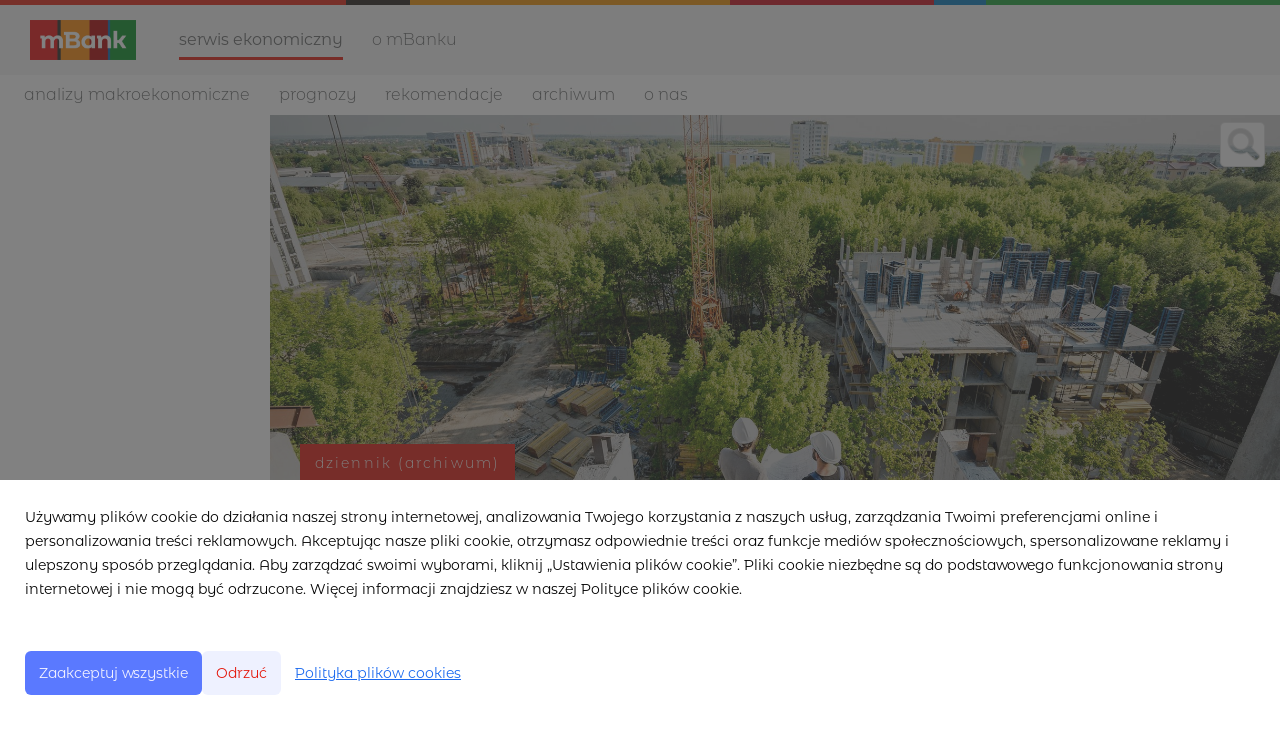

--- FILE ---
content_type: text/html; charset=utf-8
request_url: https://makroekonomia.mbank.pl/201686-co-slychac-w-chinskiej-gospodarce
body_size: 11632
content:
<!DOCTYPE html>
<html lang="pl">
<head>
  <meta charset="utf-8">
  

  <meta content="summary" name="twitter:card" /><meta content="index, follow" name="robots" /><title>Co słychać w chińskiej gospodarce?</title><meta content="Co słychać w chińskiej gospodarce?" property="og:title" /><meta content="Co słychać w chińskiej gospodarce?" name="twitter:title" /><meta content="Kontynuujemy podróże zza komputera. Z Czech przenieśliśmy się do Chin. Tytuł może być o tyle mylący, że nie skupiamy się na chińskiej gospodarce jako całości, ale analizujemy jeden obszar - rynek nieruchomości. Obszar, który w ostatnich miesiącach wzbudzał wiele emocji. ..." name="description" /><meta content="Kontynuujemy podróże zza komputera. Z Czech przenieśliśmy się do Chin. Tytuł może być o tyle mylący, że nie skupiamy się na chińskiej gospodarce jako całości, ale analizujemy jeden obszar - rynek nieruchomości. Obszar, który w ostatnich miesiącach wzbudzał wiele emocji. ..." property="og:description" /><meta content="Kontynuujemy podróże zza komputera. Z Czech przenieśliśmy się do Chin. Tytuł może być o tyle mylący, że nie skupiamy się na chińskiej gospodarce jako całości, ale analizujemy jeden obszar - rynek nieruchomości. Obszar, który w ostatnich miesiącach wzbudzał wiele emocji. ..." name="twitter:description" /><meta content="https://prowly-prod.s3.eu-west-1.amazonaws.com/uploads/landing_page/template_background/201686/53e777709ca0416b54a52e77a14b0db8.jpg" property="og:image" /><meta content="https://prowly-prod.s3.eu-west-1.amazonaws.com/uploads/landing_page/template_background/201686/53e777709ca0416b54a52e77a14b0db8.jpg" name="twitter:image:src" />
  <meta content="IE=edge,chrome=1" http-equiv="X-UA-Compatible">
  <meta content="pl" http-equiv="Content-Language">
  <meta name="viewport" content="width=device-width, initial-scale=1.0">
  <style>
      html {
        display: none;
      }
  </style>
    <link rel="alternate" type="application/rss+xml" title="RSS" href=//makroekonomia.mbank.pl/rss>
  <meta content="on" http-equiv="x-dns-prefetch-control" /><link href="https://googletagmanager.com" rel="dns-prefetch" /><link href="https://google-analytics.com" rel="dns-prefetch" /><link href="https://googleadservices.com" rel="dns-prefetch" /><link href="https://cdn.heapanalytics.com" rel="dns-prefetch" /><link href="https://widget.intercom.io" rel="dns-prefetch" /><link href="https://connect.facebook.net" rel="dns-prefetch" />
  <link href="https://prowly-prod.s3.eu-west-1.amazonaws.com/uploads/11961/journals/8061/favicon/image/icon_32-cab369e1f8f83a7b7de7cd446bf34046.png" rel="apple-touch-icon" sizes="180x180" /><link href="https://prowly-prod.s3.eu-west-1.amazonaws.com/uploads/11961/journals/8061/favicon/image/icon_32-cab369e1f8f83a7b7de7cd446bf34046.png" rel="icon" sizes="32x32" type="image/png" /><link href="https://prowly-prod.s3.eu-west-1.amazonaws.com/uploads/11961/journals/8061/favicon/image/icon_16-686a9f5f97857777e418c39c6eb48b09.png" rel="icon" sizes="16x16" type="image/png" />
  <script nonce="XcvH33ksIti3/PBxLFPqzfOGTtejcaQF3Hkvf+bwlSk="> </script>
    <link rel="preload" media="screen" href="//makroekonomia.mbank.pl/assets/core_2_theme/all-4ac8691471c3af6079b1655191de50b07c752e59a6c425b34f3354612f5d839d.css" as="style" data-turbolinks-track="true" />
    <script nonce="XcvH33ksIti3/PBxLFPqzfOGTtejcaQF3Hkvf+bwlSk=">
      document.querySelector('link[rel="preload"]').onload = function() {
        this.rel = 'stylesheet';
      };
    </script>
      <style media="screen" type="text/css">
      .bg-client--base, .turbolinks-progress-bar {
        background: #5A79FF;
      }
      .bg-client--alpha-0, .bg-client--alpha {
        background: rgba(90,121,255,0.8);
      }
      .bg-client--alpha-0-1, .bg-client--alpha-1 {
        background: rgba(90,121,255,0.7);
      }
      .bg-client--alpha-0-2, .bg-client--alpha-2 {
        background: rgba(90,121,255,0.6);
      }
      .bg-client--alpha-0-3, .bg-client--alpha-3 {
        background: rgba(90,121,255,0.5);
      }
      .bg-client--alpha-0-4, .bg-client--alpha-4 {
        background: rgba(90,121,255,0.4);
      }
      .bg-client--alpha-0-5, .bg-client--alpha-5 {
        background: rgba(90,121,255,0.3);
      }
      .bg-client--alpha-0-6, .bg-client--alpha-6 {
        background: rgba(90,121,255,0.1);
      }
      .bg-client--hover:hover {
        background: #5A79FF;
      }
      .color-client--base {
        color: #5A79FF;
      }
      .color-client--hover:hover {
        color: #5A79FF;
      }
      .svg-client--hover:hover svg path {
        fill: #5A79FF;
      }
      .border-client, .border--client {
        border: 1px solid #5A79FF;
      }
      .border-client--base, .border--client--base {
        border-color: #5A79FF !important;
      }
      .border-client--hover:hover, .border--client--hover:hover {
        border: 1px solid #5A79FF !important;
      }
      .shadow-client--hover:hover, .shadow--client--hover:hover {
        box-shadow: 0px 0px 1px 6px rgba(90,121,255,0.1) !important;
      }
      .shadow-client--hover-2:hover, .shadow--client--hover-2:hover {
        box-shadow: 0px 0px 0px 3px rgba(90,121,255,0.3) !important;
      }
      .border-client--bottom {
        border-bottom: 3px solid #5A79FF;
      }
      .border-client--top {
        border-top: 3px solid #5A79FF;
      }
    </style>

  <link href="https://fonts.googleapis.com" rel="preconnect" /><link crossorigin="" href="https://fonts.gstatic.com" rel="preconnect" /><link href="https://fonts.googleapis.com/css2?family=Arial&amp;family=Arial&amp;display=swap" rel="stylesheet" /><style media="screen" type="text/css"> .header-font { font-family: Arial} body, .text-font { font-family:  Arial}</style><style media="screen" type="text/css"> .pr-header-font { font-family: Arial, sans-serif} .pr-text-font { font-family: Merriweather, serif}</style>
  <script nonce="XcvH33ksIti3/PBxLFPqzfOGTtejcaQF3Hkvf+bwlSk="> docReady(function() {   if(getCookie('cookies-agreement') === "true") {     loadScripts();   } }); function loadScripts() {   loadTwitterScripts();   loadFacebookConnect();   loadInstagram(); } function loadInstagram() {   var twitter=document.createElement('script');   twitter.setAttribute("type","text/javascript");   twitter.setAttribute("id","instagram-script");   twitter.setAttribute("async","");   twitter.setAttribute("defer","");   twitter.setAttribute("src","//platform.instagram.com/en_US/embeds.js");   document.getElementsByTagName("head")[0].appendChild(twitter); } function loadTwitterScripts() {   var twitter=document.createElement('script');   twitter.setAttribute("type","text/javascript");   twitter.setAttribute("id","twitter-wjs");   twitter.setAttribute("async","");   twitter.setAttribute("defer","");   twitter.setAttribute("src","//platform.twitter.com/widgets.js");   document.getElementsByTagName("head")[0].appendChild(twitter); } function loadFacebookConnect() {   var facebook=document.createElement('script');   facebook.setAttribute("type","text/javascript");   facebook.setAttribute("id","facebook-script");   facebook.append(`    (function(d, s, id){   var js, fjs = d.getElementsByTagName(s)[0];   if (d.getElementById(id)) {return;}   js = d.createElement(s); js.id = id;   js.src = "https://connect.facebook.net/en_US/sdk.js";   fjs.parentNode.insertBefore(js, fjs);   }(document, 'script', 'facebook-jssdk'));`);   document.getElementsByTagName("head")[0].appendChild(facebook); } function getCookie(key) {   var keyValue = document.cookie.match('(^|;) ?' + key + '=([^;]*)(;|$)');   return keyValue ? keyValue[2] : null; } function docReady(fn) {   if (document.readyState === "complete" || document.readyState === "interactive") {       setTimeout(fn, 1);   } else {       document.addEventListener("DOMContentLoaded", fn);   } }</script>
      <script type="application/ld+json">
      {
        "@context": "http://schema.org",
        "@type": "NewsArticle",
        "headline": "Co słychać w chińskiej gospodarce?",
        "mainEntityOfPage": "https://makroekonomia.mbank.pl/201686-co-slychac-w-chinskiej-gospodarce",
        "datePublished": "2022-08-10T07:03:16.782Z",
        "dateModified": "2022-08-10T07:22:55.685Z",
        "description": "Kontynuujemy podróże zza komputera. Z Czech przenieśliśmy się do Chin. Tytuł może być o tyle mylący, że nie skupiamy się na chińskiej gospodarce jako całości, ale analizujemy jeden obszar - rynek nieruchomości. Obszar, który w ostatnich miesiącach wzbudzał wiele emocji. ..."
          ,
          "image": {
            "@type": "ImageObject",
            "url": "https://prowly-prod.s3.eu-west-1.amazonaws.com/uploads/landing_page/template_background/201686/53e777709ca0416b54a52e77a14b0db8.jpg",
            "width": "1920",
            "height": "960"
          }
          ,
          "author": {
            "@type": "Organization",
            "name": "mBank serwis ekonomiczny"
          }
        ,
        "publisher": {
          "@type": "Organization",
          "name": "mBank serwis ekonomiczny"
        }
      }
      </script>

  
  <style>
  @font-face {
    font-family: 'mBank';
    font-weight: 400;
    src: url('https://prowly-uploads.s3-eu-west-1.amazonaws.com/fonts/mBank/mBank-Regular.eot');
    src: url('https://prowly-uploads.s3-eu-west-1.amazonaws.com/fonts/mBank/mBank-Regular.woff');
  }
  
  @font-face {
    font-family: 'mBank';
    font-weight: 600;
    src: url('https://prowly-uploads.s3-eu-west-1.amazonaws.com/fonts/mBank/mBank-SemiBold.eot');
    src: url('https://prowly-uploads.s3-eu-west-1.amazonaws.com/fonts/mBank/mBank-SemiBold.woff');
  }
  @font-face {
    font-family: 'mBank';
    font-weight: 700;
    src: url('https://prowly-uploads.s3-eu-west-1.amazonaws.com/fonts/mBank/mBank-Bold.eot');
    src: url('https://prowly-uploads.s3-eu-west-1.amazonaws.com/fonts/mBank/mBank-Bold.woff');
  }
  
  @font-face {
    font-family: 'mBank';
    font-weight: 300;
    src: url('https://prowly-uploads.s3-eu-west-1.amazonaws.com/fonts/mBank/mBank-Light.eot');
    src: url('https://prowly-uploads.s3-eu-west-1.amazonaws.com/fonts/mBank/mBank-Light.woff');
  }
</style>
<link rel="stylesheet" href="/assets/mbank_5104-e56eb379a94662ad8bb56a493e0339a4a864cd9e055ba26aff19ae4cc56c5a97.css" media="all" />

  
  <script nonce="XcvH33ksIti3/PBxLFPqzfOGTtejcaQF3Hkvf+bwlSk="> function getCookie(key) {   var keyValue = document.cookie.match('(^|;) ?' + key + '=([^;]*)(;|$)');   return keyValue ? keyValue[2] : null; } function docReady(fn) {   if (document.readyState === "complete" || document.readyState === "interactive") {       setTimeout(fn, 1);   } else {      document.addEventListener("DOMContentLoaded", fn);   } }</script>
  
</head>
<body>
  
  <div class="pr-menu-wrapper pr-menu-upper-mobile" id="menu-story"><div class="global-nav"><header class="mBank-menu-color--line" id="page-head"><div id="top-border">&nbsp;</div></header><div class="header-top"><div class="header-top__container"><a id="nav-toggle"><span>&nbsp;</span></a><div class="header-top__logo"><a href="https://www.mbank.pl/indywidualny/"><img src="/assets/customs/mbank_5104/mbank-podstawowy-logotyp-efd357dcf337c818ff367a3615b8677f2ed0d7de604b873ee7a2c7972dea4717.jpg" /></a></div><nav class="header-top__nav"><ul><li><a class="header-top__nav__href active header-top__nav__href-top" href="/">Serwis ekonomiczny</a></li><li><a class="header-top__nav__href header-top__nav__href-top" href="https://www.mbank.pl/o-nas/o-mbanku/">O mBanku</a></li></ul></nav></div></div><div class="header-middle"><div class="header-middle__container"><nav class="header-top__nav header-top__nav--first"><ul class="mbank--display-none"><li class="header-top__nav-first"><a class="header-top__nav__href" href="/">Analizy makroekonomiczne</a></li><li><a class="header-top__nav__href js-mbank-toggle-prognozy" href="#">Prognozy</a></li><li><a class="header-top__nav__href" href="/releases/rekomendacje">Rekomendacje</a></li><li><a class="header-top__nav__href js-toggle-archiwum" href="#">Archiwum</a></li><li><a class="header-top__nav__href" href="/#mBank-contact">O nas</a></li></ul></nav><a class="button toggle-search" href="/search" id="toggle-search"></a></div></div></div><div class="pr-mbank-menu"><div class="header-banner__menu"><ul class="mbank--display-mobile"><li class="js-mbank-menu-accordion pr-mbank-accordion-header"><div class="header-banner__menu__href flex flex--space-between"><a href="#">Analizy makroekonomiczne</a><i class="ion-chevron-down pr-mbank-accordion-icon"></i></div></li><li><ul><li class="js-menu-accordion-item"><div class="header-banner__menu__href js-nav-collapse"><a href="/">Wszystkie aktualności</a></div></li><li class="js-menu-accordion-item js-menu-accordion-item"><div class="header-banner__menu__href"><a href="/releases/komentarze-do-danych">komentarze do danych</a></div></li><li class="js-menu-accordion-item js-menu-accordion-item"><div class="header-banner__menu__href"><a href="/releases/nie-tylko-o-danych">nie tylko o danych</a></div></li><li class="js-menu-accordion-item js-menu-accordion-item"><div class="header-banner__menu__href"><a href="/releases/banki-centralne">banki centralne</a></div></li><li class="js-menu-accordion-item js-menu-accordion-item"><div class="header-banner__menu__href"><a href="/releases/raporty-cykliczne">raporty cykliczne</a></div></li><li class="js-menu-accordion-item js-menu-accordion-item"><div class="header-banner__menu__href"><a href="/releases/dziennik-archiwum">Dziennik (Archiwum)</a></div></li></ul></li><li class="js-mbank-menu-accordion pr-mbank-accordion-header"><div class="header-banner__menu__href flex flex--space-between"><a href="#">Prognozy</a><i class="ion-chevron-down pr-mbank-accordion-icon"></i></div></li><li><ul><li class="js-menu-accordion-item"><div class="header-banner__menu__href"><a href="/releases/dlugoterminowe">Długoterminowe</a></div></li><li class="js-menu-accordion-item"><div class="header-banner__menu__href"><a href="/releases/krotkoterminowe">Krótkoterminowe</a></div></li></ul></li><li class="js-mbank-menu-accordion pr-mbank-accordion-header"><div class="header-banner__menu__href flex flex--space-between"><a href="/releases/rekomendacje">Rekomendacje</a></div></li><li class="js-mbank-menu-accordion pr-mbank-accordion-header"><div class="header-banner__menu__href flex flex--space-between"><a href="#">Archiwum</a><i class="ion-chevron-down pr-mbank-accordion-icon"></i></div></li><li><ul><li class="js-menu-accordion-item"><div class="header-banner__menu__href"><a href="https://www.mbank.pl/serwis-ekonomiczny/raporty/komentarz-dzienny.html">Komentarz dzienny</a></div></li><li class="js-menu-accordion-item"><div class="header-banner__menu__href"><a href="https://www.mbank.pl/serwis-ekonomiczny/raporty/monthly-macroeconomic-update.html">Monthly Pulse Check</a></div></li><li class="js-menu-accordion-item"><div class="header-banner__menu__href"><a href="https://www.mbank.pl/serwis-ekonomiczny/raporty/njspw.html">Nasz (jedynie słuszny) pogląd na wszystko</a></div></li></ul></li><li><div class="header-banner__menu__href"><a href="/#mBank-contact">O nas</a></div></li></ul><ul class="header-banner__menu-dropdown mbank--more"><li><div class="header-banner__menu__href header-banner__menu_href-dropdown"><a href="/releases/komentarze-do-danych">komentarze do danych</a></div></li><li><div class="header-banner__menu__href header-banner__menu_href-dropdown"><a href="/releases/nie-tylko-o-danych">nie tylko o danych</a></div></li><li><div class="header-banner__menu__href header-banner__menu_href-dropdown"><a href="/releases/banki-centralne">banki centralne</a></div></li><li><div class="header-banner__menu__href header-banner__menu_href-dropdown"><a href="/releases/raporty-cykliczne">raporty cykliczne</a></div></li><li><div class="header-banner__menu__href header-banner__menu_href-dropdown"><a href="/releases/dziennik-archiwum">Dziennik (Archiwum)</a></div></li></ul><div class="js-mbank-prognozy-menu"><ul class="mbank--display-none pr-menu--responsive mbank-menu-story"><li><div class="header-banner__menu__href"><a href="/releases/dlugoterminowe">Długoterminowe</a></div></li><li><div class="header-banner__menu__href"><a href="/releases/krotkoterminowe">Krótkoterminowe</a></div></li></ul></div><div class="js-mbank-archive-menu"><ul class="mbank--display-none pr-menu--responsive mbank-menu-story"><li><div class="header-banner__menu__href"><a href="https://www.mbank.pl/serwis-ekonomiczny/raporty/komentarz-dzienny.html">Komentarz dzienny</a></div></li><li><div class="header-banner__menu__href"><a href="https://www.mbank.pl/serwis-ekonomiczny/raporty/monthly-macroeconomic-update.html">Monthly Pulse Check</a></div></li><li><div class="header-banner__menu__href"><a href="https://www.mbank.pl/serwis-ekonomiczny/raporty/njspw.html">Nasz (jedynie słuszny) pogląd na wszystko</a></div></li><li><div class="header-banner__menu__href"><a href="https://www.mbank.pl/serwis-ekonomiczny/raporty/polish-weekly-review.html">Polish Weekly Review</a></div></li><li><div class="header-banner__menu__href"><a href="https://www.mbank.pl/serwis-ekonomiczny/rekomendacje/rekomendacje-archiwum.html">Rekomendacje</a></div></li></ul></div></div></div><div class="pr-menu-mobile-container pr-menu pr-menu-mobile"><div class="pr-menu pr-menu-upper" style="position: fixed; top: 0; border: 1px solid #ededed;"><div class="pr-menu-upper-name"><a href="/" rel="" target="" title="mBank serwis ekonomiczny"><div class="pr-menu-name flex--middle"><div class="pr-header--xsmall header-font"><div class="header-font pr-font--bold pr-font--dark">mBank serwis ekonomiczny</div></div></div></a></div><div class="pr-menu-list-toggle-close margin-right--large"><i class="ion-android-close pr-menu-mobile-close pr-font--dark"></i></div></div><div class="flex--vertical flex--space-between"></div><ul class="pr-menu-list pr-menu-list-mobile"><li class="pr-menu-list-item pr-menu-list-item-mobile"><i class="ion-search pr-input__icon pr-text--xxxlarge margin-left--small margin-right--base"></i><div class="pr-menu-list-item header-font"><form action="/search" accept-charset="UTF-8" method="get"><input type="search" name="q" id="q" value="" placeholder="Szukaj" class="pr-menu-search-mobile" /></form></div></li><li class="pr-menu-list-item pr-menu-list-item-mobile"><a class="pr-menu-list-item pr-font--condensed-regular header-font" href="/releases/krotkoterminowe">KRÓTKOTERMINOWE</a></li><li class="pr-menu-list-item pr-menu-list-item-mobile"><a class="pr-menu-list-item pr-font--condensed-regular header-font" href="/releases/dlugoterminowe">DŁUGOTERMINOWE</a></li><li class="pr-menu-list-item pr-menu-list-item-mobile"><a class="pr-menu-list-item pr-font--condensed-regular header-font" href="/releases/rekomendacje">REKOMENDACJE</a></li><li class="pr-menu-list-item pr-menu-list-item-mobile"><a class="pr-menu-list-item pr-font--condensed-regular header-font" href="/releases/komentarze-do-danych">komentarze do danych</a></li><li class="pr-menu-list-item pr-menu-list-item-mobile"><a class="pr-menu-list-item pr-font--condensed-regular header-font" href="/releases/nie-tylko-o-danych">nie tylko o danych</a></li><li class="pr-menu-list-item pr-menu-list-item-mobile"><a class="pr-menu-list-item pr-font--condensed-regular header-font" href="/releases/banki-centralne">banki centralne</a></li><li class="pr-menu-list-item pr-menu-list-item-mobile"><a class="pr-menu-list-item pr-font--condensed-regular header-font" href="/releases/raporty-cykliczne">raporty cykliczne</a></li><li class="pr-menu-list-item pr-menu-list-item-mobile"><a class="pr-menu-list-item pr-font--condensed-regular header-font" href="/releases/dziennik-archiwum">Dziennik (Archiwum)</a></li></ul><div class="flex flex--horizontal flex--space-between pr-menu-footer padding-bottom--base"><ul class="flex flex--horizontal"></ul><div class="flex flex--horizontal"><div class="flex padding-right--small pr-mobile-menu--socialmedia"><a target="_blank" alt="twitter" rel="nofollow" href="https://twitter.com/intent/tweet?text=https://makroekonomia.mbank.pl/201686-co-slychac-w-chinskiej-gospodarce"><svg class="pr-header--large menu__list-item--icon padding-right--medium padding-left--small" viewBox="0 0 1200 1227" xmlns="http://www.w3.org/2000/svg"><path d="M714.163 519.284L1160.89 0H1055.03L667.137 450.887L357.328 0H0L468.492 681.821L0 1226.37H105.866L515.491 750.218L842.672 1226.37H1200L714.137 519.284H714.163ZM569.165 687.828L521.697 619.934L144.011 79.6944H306.615L611.412 515.685L658.88 583.579L1055.08 1150.3H892.476L569.165 687.854V687.828Z"></path></svg></a><a target="_blank" class="" alt="facebook" rel="nofollow" href="https://www.facebook.com/sharer/sharer.php?u=https://makroekonomia.mbank.pl/201686-co-slychac-w-chinskiej-gospodarce"><i class="ion-social-facebook pr-header--large menu__list-item--icon padding-right--medium padding-left--small"></i></a><a target="_blank" class="" alt="linkedin" rel="nofollow" href="https://www.linkedin.com/shareArticle?mini=true&amp;url=https://makroekonomia.mbank.pl/201686-co-slychac-w-chinskiej-gospodarce"><i class="ion-social-linkedin pr-header--large menu__list-item--icon padding-right--medium padding-left--small"></i></a></div></div></div></div></div><div class="pr-menu-title" id="menu-story-title"><div class="pr-menu padding--small"><div class="pr-text--xlarge pr-text--xlarge--truncate-line header-font pr-font--bold pr-font--dark margin-left--large text--main pr-font--condensed-regular">Co słychać w chińskiej gospodarce?</div><div class="flex padding-right--base margin-right--base menu-social"><a target="_blank" alt="twitter" rel="nofollow" href="https://twitter.com/intent/tweet?text=https://makroekonomia.mbank.pl/201686-co-slychac-w-chinskiej-gospodarce"><div class="pr-menu-list-item-icon margin-right--base menu-icon border-client--hover svg-client--hover"><svg viewBox="0 0 1200 1227" xmlns="http://www.w3.org/2000/svg"><path d="M714.163 519.284L1160.89 0H1055.03L667.137 450.887L357.328 0H0L468.492 681.821L0 1226.37H105.866L515.491 750.218L842.672 1226.37H1200L714.137 519.284H714.163ZM569.165 687.828L521.697 619.934L144.011 79.6944H306.615L611.412 515.685L658.88 583.579L1055.08 1150.3H892.476L569.165 687.854V687.828Z"></path></svg></div></a><a target="_blank" class="" alt="facebook" rel="nofollow" href="https://www.facebook.com/sharer/sharer.php?u=https://makroekonomia.mbank.pl/201686-co-slychac-w-chinskiej-gospodarce"><i class="ion-social-facebook pr-menu-list-item-icon margin-right--base menu-icon border-client--hover color-client--hover"></i></a><a target="_blank" class="" alt="linkedin" rel="nofollow" href="https://www.linkedin.com/shareArticle?mini=true&amp;url=https://makroekonomia.mbank.pl/201686-co-slychac-w-chinskiej-gospodarce"><i class="ion-social-linkedin pr-menu-list-item-icon margin-right--base menu-icon border-client--hover color-client--hover"></i></a></div></div></div><div class="pr-menu-margin flex flex--vertical menu-margin--large"><div class="full-screen-height--content"><div class="full-screen-height"><div class="flex pr-flex-container pr-content pr-content-full" itemscope="" itemtype="//schema.org/Article"><div class="pr-flex-item-1 pr-side-column"><div class="pr-side-panel--dark"><div id="js-story-side-panel"><div class="pr-side-panel"><div class="flex--vertical flex--left"><div class="flex--left pr-story--sidepanel-space"><div class="pr-story--share-sapce-none"><div class="flex--left pr-story--text-small--sm header-font pr-font--condensed margin-bottom--base margin-right--small">Udostępnij</div><div class="flex"><div class="flex--left"><a target="_blank" alt="twitter" rel="nofollow" href="https://twitter.com/intent/tweet?text= https://makroekonomia.mbank.pl/201686-co-slychac-w-chinskiej-gospodarce"><div class="pr-story--share-icon menu-icon pr-story--share-icon-twitter"><svg viewBox="0 0 1200 1227" xmlns="http://www.w3.org/2000/svg"><path d="M714.163 519.284L1160.89 0H1055.03L667.137 450.887L357.328 0H0L468.492 681.821L0 1226.37H105.866L515.491 750.218L842.672 1226.37H1200L714.137 519.284H714.163ZM569.165 687.828L521.697 619.934L144.011 79.6944H306.615L611.412 515.685L658.88 583.579L1055.08 1150.3H892.476L569.165 687.854V687.828Z"></path></svg></div></a></div><div class="flex--left"><a target="_blank" alt="facebook" rel="nofollow" href="https://www.facebook.com/sharer/sharer.php?u=https://makroekonomia.mbank.pl/201686-co-slychac-w-chinskiej-gospodarce &amp;quote="><i class="ion-social-facebook pr-story--share-icon menu-icon pr-story--share-icon-facebook"></i></a></div><div class="flex--left"><a target="_blank" alt="linkedin" rel="nofollow" href="https://www.linkedin.com/shareArticle?mini=true&amp;url=https://makroekonomia.mbank.pl/201686-co-slychac-w-chinskiej-gospodarce"><i class="ion-social-linkedin pr-story--share-icon menu-icon pr-story--share-icon-linkedin"></i></a></div></div></div></div></div></div></div></div></div><div class="pr-flex-item-2 flex--grow"><div class="pr-story__hero--dark"><div class="pr-story-background--dark" content="https://prowly-prod.s3.eu-west-1.amazonaws.com/uploads/landing_page/template_background/201686/53e777709ca0416b54a52e77a14b0db8.jpg" itemprop="image" style="z-index: -2; background-position: center center; background-image: url(&#39;https://prowly-prod.s3.eu-west-1.amazonaws.com/uploads/landing_page/template_background/201686/53e777709ca0416b54a52e77a14b0db8.jpg&#39;)"><div class="pr-story-background__overlay"></div></div><div class="pr-story__hero-content"><div class="pr-story-hero--text-container"><div class="pr-story-category-dark"><a href="/releases/dziennik-archiwum"><div class="mbank-category_lowercase pr-story-category bg-client--alpha pr-text--medium header-font pr-font--inverted pr-font--spacing pr-font--uppercase pr-font--condensed" itemprop="articleSection">Dziennik (Archiwum)</div></a></div><div class="pr-story-hero--title-container--dark" style="color:white;"><div class="pr-story--title-dark"><h1 class="pr-story--header margin-bottom--base text--wrap pr-font--condensed pr-header-font color-white--desktop" itemprop="name">Co słychać w chińskiej gospodarce?</h1></div></div></div></div></div><div class="pr-story--date-dark"><div class="pr-story--date"><p class="pr-story--text-small pr-font--condensed pr-text-font">10 sierpnia 2022</p></div></div><div class="pr-story-content"><div class="pr-story--element-space"><div class="pr-story-lead"><p class="pr-story--lead-sans pr-header-font" style="text-align: justify">Kontynuujemy podróże zza komputera. Z Czech przenieśliśmy się do Chin. Tytuł może być o tyle mylący, że nie skupiamy się na chińskiej gospodarce jako całości, ale analizujemy jeden obszar - rynek nieruchomości. Obszar, który w ostatnich miesiącach wzbudzał wiele emocji.&nbsp;</p></div></div><div class="pr-story--element-space"><div class="pr-story-paragraph"><div class="pr-story--text pr-text-font" style="text-align: justify">Ponadto dziś dzień odczytów inflacji, ale jeszcze nie z Polski. Zaczęliśmy od Chin (zaskoczenia w dół). Za nami już dane z Niemiec (bez zaskoczeń, zgodnie z flashem) i Czech (tu lekkie zaskoczenie w dół, inflacja wzrosła z 17,2% r/r do 17,5% r/r, ale konsensus oczekiwał więcej, czyli 17,6% r/r, jeszcze więcej prognozował CNB: 18,8% r/r). Przed nami jeszcze Włochy. Inflacyjny dzień zakończymy o 14.30 wraz z danymi o CPI w USA. Oczekiwany jest spadek indeksu z 9,1% r/r do 8,7% r/r. W drugą stronę (zdaniem konsensusu prognoz) podąży inflacja bazowa (wzrost z 5,9% r/r do 6,1% r/r).</div></div></div><div class="pr-story--element-space"><div class="pr-story-subheader"><h3 class="pr-story--subheader text--wrap pr-header-font" style="text-align: left">Co skrywa kryzys chińskiego rynku nieruchomości?
</h3></div></div><div class="pr-story--element-space"><div class="pr-story-paragraph"><div class="pr-story--text pr-text-font" style="text-align: justify">Obawy o kondycję chińskiego rynku nieruchomości towarzyszą nam od dłuższego czasu. Każdego roku znajdzie się ktoś wieszczący kryzys w tej części azjatyckiej gospodarki. Z punktu widzenia światowej gospodarki czynnik ten jest o tyle istotny, gdyż udział sektora nieruchomości w gospodarce Państwa Środka to blisko 1/3. Choć do tej pory Pekin zdołał przechodzić przez pewne problemy relatywnie suchą stopą, to w ostatnim czasie czarnych chmur znowu przybyło. Nie brakuje głosów, że z tak poważną sytuacją tamtejsze władze jeszcze nie musiały się mierzyć. W dzisiejszym komentarzu omawiamy przyczyny kryzysu, a także jego dotychczasowy przebieg.<br></div></div></div><div class="pr-story--element-space"><div class="pr-story-paragraph"><div class="pr-story--text pr-text-font" style="text-align: left">Komentarz pod linkiem:</div></div></div><div class="pr-story--element-space"><div class="pr-story--element-space--large" id="4eff6349-14b1-459e-880b-d91eef2ecf3f"><div class="pr-story--element-space--url"><a target="blank" href="https://makroekonomia.mbank.pl/201527-co-skrywa-kryzys-chinskiego-rynku-nieruchomosci"><div class="flex pr-story-card pr-story-card--large"><img alt="Co skrywa kryzys chińskiego rynku nieruchomości?" class="pr-story-card--url--background--large" itemprop="image" itemscope="" src="https://prowly-uploads.s3.eu-west-1.amazonaws.com/uploads/landing_page/template_background/201527/e7d91f3065c58ea5ad9cba735e564341.jpg" /><div class="pr-story-card--text--large flex--space-between flex--vertical"><div class="pr-story-card--space"><div><p class="margin-bottom--base pr-story--text pr-story--text--truncate-2 text--wrap pr-text-font" style="text-align: ">Co skrywa kryzys chińskiego rynku nieruchomości?</p></div><p class="pr-story--text-small pr-story--text-small--truncate pr-text-font">Obawy o kondycję chińskiego rynku nieruchomości towarzyszą nam od dłuższego czasu. Każdego roku znajdzie się ktoś wieszczący kryzys w tej części azjatyckiej gospodarki. Z punktu widzenia światowej gospodarki czynnik ten jest o tyle istotny, gdyż udział sektora nieruchomo...</p><a target="blank" rel="nofollow" href="https://makroekonomia.mbank.pl/201527-co-skrywa-kryzys-chinskiego-rynku-nieruchomosci"><p class="pr-story--text-small pr-story--text-small--link pr-text-font">Czytaj więcej</p></a></div></div></div></a></div></div></div><div class="pr-story--element-space"><div class="pr-story-subheader"><h3 class="pr-story--subheader text--wrap pr-header-font" style="text-align: left">Garść newsów makroekonomicznych</h3></div></div><div class="pr-story--element-space"><div class="pr-story-paragraph"><div class="pr-story--text pr-text-font" style="text-align: justify">∙ GUS: Przeciętne miesięczne wynagrodzenie w drugim kwartale 2022 r. wyniosło 6156,25 zł.</div></div></div><div class="pr-story--element-space"><div class="pr-story-paragraph"><div class="pr-story--text pr-text-font" style="text-align: justify">∙ ZUS: Liczba cudzoziemców ubezpieczonych w ZUS na koniec lipca przekroczyła 1,024 mln.</div></div></div><div class="pr-story--element-space"><div class="pr-story-galery-container" id="943b3a84-2d37-4eb8-8157-9e2ab7e5ef71"><div class="fotorama" data-allowfullscreen="true" data-autoplay="" data-fit="scaledown" data-height="auto" data-loop="true" data-maxheight="500px" data-minheight="200px" data-nav="thumbs" data-width="100%" ratio="16/9" width="100%"><a href="https://prowly-uploads.s3.eu-west-1.amazonaws.com/uploads/11961/assets/451514/original-d867a98621c81e43ab458c76e92490f8.png" rel="nofollow"><img alt="zus.png" src="https://prowly-uploads.s3.eu-west-1.amazonaws.com/uploads/11961/assets/451514/original-d867a98621c81e43ab458c76e92490f8.png" /></a></div></div></div><div class="pr-story--element-space"><div class="pr-story-paragraph"><div class="pr-story--text pr-text-font" style="text-align: justify">∙ Polska: Członek zarządu NBP Rafał Sura poinformował PAP Biznes, że nie jest sędzią Naczelnego Sądu Administracyjnego, bo nie złożył ślubowania przed prezydentem, co jest wymagane przez prawo, żeby objąć stanowisko sędziego NSA. Na mocy postanowienia prezydenta z dn. 28 lipca 2022 r. jest on członkiem zarządu NBP.</div></div></div><div class="pr-story--element-space"><div class="pr-story-paragraph"><div class="pr-story--text pr-text-font" style="text-align: justify">W Monitorze Polskim 8 sierpnia ukazało się postanowienie prezydenta RP z dnia 31 maja o powołaniu Rafała Sury na sędziego NSA. Jednocześnie NBP w poniedziałek informował, że prezydent powołał z dniem 28 lipca Surę do zarządu NBP.</div></div></div><div class="pr-story--element-space"><div class="pr-story-paragraph"><div class="pr-story--text pr-text-font" style="text-align: justify">W rozmowie z PAP Biznes Sura potwierdził, że możliwe jest złożenie przez niego ślubowania wobec prezydenta w związku z powołaniem na stanowisko sędziego NSA po wygaśnięciu jego kadencji w zarządzie NBP (podajemy za PAP Biznes).</div></div></div><div class="pr-story--element-space"><div class="pr-story-paragraph"><div class="pr-story--text pr-text-font" style="text-align: justify">∙ Szwed (MRiPS): "Przyszłoroczna (waloryzacja - przy.) zapowiada się rekordowo, bo niestety mamy też wysoką inflację" - powiedział wiceminister w resorcie pracy. Dodał, że "myślę, że jednak to będzie dwucyfrowa waloryzacja. Oczywiście my prognozujemy w tej chwili. Ta prognoza jest średnioroczna, ale patrząc jednak dzisiaj na wskaźniki inflacji trzeba założyć, że przyszłoroczna też może być dwucyfrowa" (cytaty za PAP Biznes).</div></div></div><div class="pr-story--element-space"><div class="pr-story-paragraph"><div class="pr-story--text pr-text-font" style="text-align: left">∙ Węgry: Spore zaskoczenia na lipcowej inflacji.</div></div></div><div class="pr-story--element-space"><div class="js-story-twitter"><div class="pr-story--element-space--large"><div class="pr-sm--oembed"><blockquote class="twitter-tweet"><p lang="pl" dir="ltr">🇭🇺 Węgierska inflacja w lipcu roztrzaskała oczekiwania rynku pokazując wartość 13,7%. Inflacja bazowa wzrosła jeszcze mocniej, osiągając poziom 16,7% (blisko 2pp powyżej konsensusu).</p>&mdash; mBank Research (@mbank_research) <a href="https://twitter.com/mbank_research/status/1556902906695192577?ref_src=twsrc%5Etfw">August 9, 2022</a></blockquote>
</div></div><div class="no-cookies__text">Aby wyświetlić treść poprawnie <a class="js-embed-allow-cookies" href="#">zaakceptuj pliki cookies.</a></div></div></div><div class="pr-story--element-space"><div class="pr-story-paragraph"><div class="pr-story--text pr-text-font" style="text-align: justify">∙ Chiny: Dane inflacyjne za lipiec zaskoczyły w dół. CPI wyniósł 2,7% r/r (oczekiwano 2,9% r/r, poprzednio 2,5% r/r). Natomiast PPI wyniósł 4,2% r/r (oczekiwano 4,8% r/r, poprzednio 6,1% r/r).</div></div></div><div class="pr-story--element-space"><div class="pr-story-galery-container" id="23b5b9c5-9e28-4777-b332-6d44d4b06454"><div class="fotorama" data-allowfullscreen="true" data-autoplay="" data-fit="scaledown" data-height="auto" data-loop="true" data-maxheight="500px" data-minheight="200px" data-nav="thumbs" data-width="100%" ratio="16/9" width="100%"><a href="https://prowly-uploads.s3.eu-west-1.amazonaws.com/uploads/11961/assets/451515/original-d8cd977cd2a66dfc4bc5ecdb3e7fa632.png" rel="nofollow"><img alt="chiny.PNG" src="https://prowly-uploads.s3.eu-west-1.amazonaws.com/uploads/11961/assets/451515/original-d8cd977cd2a66dfc4bc5ecdb3e7fa632.png" /></a></div></div></div><div class="pr-story-share--desktop"><div class="flex flex--space-between"><div class="flex--left pr-story-export"><p class="pr-story--text-small header-font pr-story--share-text pr-font--condensed margin-right--base">Pobierz jako</p><div><a class="pr-button pr-button--blue pr-button--inverted margin-top--base pdf-download pr-story--text-small header-font pr-story--share-text border-client--hover color-client--hover pr-story--share-icon pr-story-export--button" data-alert="Przepraszamy, pojawił się błąd. Prosimy spróbować później." data-type="pdf" data-vip="false" id="201686" target="_self">PDF</a><div class="pdf-download-spinner hide display--none"><div class="spinner--dots"><div class="bg-client--base bounce0"></div><div class="bg-client--base bounce1"></div><div class="bg-client--base bounce2"></div></div></div></div><div><a class="pr-button pr-button--blue pr-button--inverted margin-top--base docx-download pr-story--text-small header-font pr-story--share-text border-client--hover color-client--hover pr-story--share-icon pr-story-export--button" data-alert="Przepraszamy, pojawił się błąd. Prosimy spróbować później." data-vip="false" id="201686" target="_self">DOCX</a><div class="docx-download-spinner hide display--none"><div class="spinner--dots"><div class="bg-client--base bounce0"></div><div class="bg-client--base bounce1"></div><div class="bg-client--base bounce2"></div></div></div></div></div><div class="flex--right"><p class="pr-story--text-small header-font pr-story--share-text pr-font--condensed margin-right--base">Udostępnij</p><div class="flex menu-social"><a target="_blank" alt="twitter" rel="nofollow" href="https://twitter.com/intent/tweet?text= https://makroekonomia.mbank.pl/201686-co-slychac-w-chinskiej-gospodarce"><div class="pr-story--share-icon menu-icon pr-story--share-icon-twitter"><svg viewBox="0 0 1200 1227" xmlns="http://www.w3.org/2000/svg"><path d="M714.163 519.284L1160.89 0H1055.03L667.137 450.887L357.328 0H0L468.492 681.821L0 1226.37H105.866L515.491 750.218L842.672 1226.37H1200L714.137 519.284H714.163ZM569.165 687.828L521.697 619.934L144.011 79.6944H306.615L611.412 515.685L658.88 583.579L1055.08 1150.3H892.476L569.165 687.854V687.828Z"></path></svg></div></a><a target="_blank" alt="facebook" rel="nofollow" href="https://www.facebook.com/sharer/sharer.php?u=https%3A%2F%2Fmakroekonomia.mbank.pl%2F201686-co-slychac-w-chinskiej-gospodarce &amp;quote="><i class="ion-social-facebook pr-story--share-icon menu-icon pr-story--share-icon-facebook"></i></a><a target="_blank" alt="linkedin" rel="nofollow" href="https://www.linkedin.com/sharing/share-offsite?url=https%3A%2F%2Fmakroekonomia.mbank.pl%2F201686-co-slychac-w-chinskiej-gospodarce"><i class="ion-social-linkedin pr-story--share-icon menu-icon pr-story--share-icon-linkedin"></i></a></div></div></div></div></div></div></div><div class="pr-attachments--anchorpoint" id="attachments"></div><div class="pr-content"></div><div class="pr-content"><div id="attachments"><div class="flex flex--horizontal flex--space-between margin-top--large flex--vertical-mobile"><div class="pr-header--xsmall header-font pr-font--dark pr-font--bold pr-font-weight--bold margin-bottom--base pr-font--condensed">Powiązane artykuły</div></div><div class="flex flex--wrapped"><a class="grid__box-1-1" target="_self" href="/334408-o-inflacji-w-usa"><div class="grid__box-content"><div class="pr-story pr-story--simple mBank-stories--background"><div class="pr-story__inner mBank-stories--container-space"><div class="pr-story__category-container"><h5 class="mBank-stories--category-1 mbank-category_lowercase padding-left--base padding-right--base padding-top--small padding-bottom--small margin-bottom--small" itemprop="articleSection">Dziennik (Archiwum)</h5></div><div class="pr-story__bottom"><div class="mBank-stories--container"><h6 class="pr-story__header pr-header--small header--custom text--main" style="overflow: hidden;"><span class="pr-header--xsmall pr-header--xsmall--truncate header--custom pr-font--tile--title mBank-stories--title" itemprop="headline">O inflacji w USA</span><div class="pr-mobile-info"><div class="flex flex--horizontal"><p class="pr-text--xxsmall text-font mBank-stories--mobile-info"><span class="pr-font--condensed" itemprop="datePublished">12 lipca 2024</span></p></div></div><div class="margin-top--base margin-right--medium mBank-stories--subtitle">Opublikowany wczoraj amerykański CPI za czerwiec okazał się niższy od oczekiwań i wyniósł 3% r/r. I to o nim piszemy w komentarzu poniżej - wszak był to najciekawszy odczyt tego dość spokojnego tygodnia.</div><div class="margin-top--small margin-right--medium mBank-stories--link display--none-mobile">więcej</div></h6></div><div class="pr-story__footer display--none-mobile"><div class="pr-story__footer-1 flex--vertical"><p class="pr-text--xxsmall text-font mBank-stories--footer-2">12 lipca 2024</p></div><div class="flex display--none-mobile"><object class="display--block"><a target="_blank" alt="twitter" rel="nofollow noopener" href="https://twitter.com/intent/tweet?text=https://makroekonomia.mbank.pl/334408-o-inflacji-w-usa"><svg class="pr-story__footer-2 pr-story__footer-icon pr-shape--circle mBank-stories--footer pr-shape--small" viewBox="0 0 1200 1227" xmlns="http://www.w3.org/2000/svg"><path d="M714.163 519.284L1160.89 0H1055.03L667.137 450.887L357.328 0H0L468.492 681.821L0 1226.37H105.866L515.491 750.218L842.672 1226.37H1200L714.137 519.284H714.163ZM569.165 687.828L521.697 619.934L144.011 79.6944H306.615L611.412 515.685L658.88 583.579L1055.08 1150.3H892.476L569.165 687.854V687.828Z"></path></svg></a></object><object class="display--block"><a target="_blank" class="" alt="facebook" rel="nofollow noopener" href="https://www.facebook.com/sharer/sharer.php?u=https://makroekonomia.mbank.pl/334408-o-inflacji-w-usa"><i class="ion-social-facebook pr-story__footer-3 pr-story__footer-icon pr-shape--circle mBank-stories--footer pr-shape--small"></i></a></object><object class="display--block"><a target="_blank" class="" alt="linkedin" rel="nofollow noopener" href="https://www.linkedin.com/shareArticle?mini=true&amp;url=https://makroekonomia.mbank.pl/334408-o-inflacji-w-usa"><i class="ion-social-linkedin pr-story__footer-4 pr-story__footer-icon pr-shape--circle mBank-stories--footer pr-shape--small"></i></a></object></div></div><div class="display-none mBank-stories-mobile--footer"><div class="mBank-stories-mobile"><div class="margin-top--small margin-right--medium mBank-stories--link">więcej</div></div></div></div></div></div></div></a><a class="grid__box-1-1" target="_self" href="/334077-czeska-inflacja-mocno-zaskakuje"><div class="grid__box-content"><div class="pr-story pr-story--simple mBank-stories--background"><div class="pr-story__inner mBank-stories--container-space"><div class="pr-story__category-container"><h5 class="mBank-stories--category-1 mbank-category_lowercase padding-left--base padding-right--base padding-top--small padding-bottom--small margin-bottom--small" itemprop="articleSection">Dziennik (Archiwum)</h5></div><div class="pr-story__bottom"><div class="mBank-stories--container"><h6 class="pr-story__header pr-header--small header--custom text--main" style="overflow: hidden;"><span class="pr-header--xsmall pr-header--xsmall--truncate header--custom pr-font--tile--title mBank-stories--title" itemprop="headline">Czeska inflacja mocno zaskakuje</span><div class="pr-mobile-info"><div class="flex flex--horizontal"><p class="pr-text--xxsmall text-font mBank-stories--mobile-info"><span class="pr-font--condensed" itemprop="datePublished">11 lipca 2024</span></p></div></div><div class="margin-top--base margin-right--medium mBank-stories--subtitle">W poniedziałek pisaliśmy, że ten tydzień zdominowany będzie przez dane o inflacji. Wówczas mieliśmy na myśli głównie Polskę i Stany Zjednoczone, niemniej ciekawe dane pod tym względem nadeszły również z Czech. Analizujemy je w dzisiejszym tekście zastanawiając się czy mo...</div><div class="margin-top--small margin-right--medium mBank-stories--link display--none-mobile">więcej</div></h6></div><div class="pr-story__footer display--none-mobile"><div class="pr-story__footer-1 flex--vertical"><p class="pr-text--xxsmall text-font mBank-stories--footer-2">11 lipca 2024</p></div><div class="flex display--none-mobile"><object class="display--block"><a target="_blank" alt="twitter" rel="nofollow noopener" href="https://twitter.com/intent/tweet?text=https://makroekonomia.mbank.pl/334077-czeska-inflacja-mocno-zaskakuje"><svg class="pr-story__footer-2 pr-story__footer-icon pr-shape--circle mBank-stories--footer pr-shape--small" viewBox="0 0 1200 1227" xmlns="http://www.w3.org/2000/svg"><path d="M714.163 519.284L1160.89 0H1055.03L667.137 450.887L357.328 0H0L468.492 681.821L0 1226.37H105.866L515.491 750.218L842.672 1226.37H1200L714.137 519.284H714.163ZM569.165 687.828L521.697 619.934L144.011 79.6944H306.615L611.412 515.685L658.88 583.579L1055.08 1150.3H892.476L569.165 687.854V687.828Z"></path></svg></a></object><object class="display--block"><a target="_blank" class="" alt="facebook" rel="nofollow noopener" href="https://www.facebook.com/sharer/sharer.php?u=https://makroekonomia.mbank.pl/334077-czeska-inflacja-mocno-zaskakuje"><i class="ion-social-facebook pr-story__footer-3 pr-story__footer-icon pr-shape--circle mBank-stories--footer pr-shape--small"></i></a></object><object class="display--block"><a target="_blank" class="" alt="linkedin" rel="nofollow noopener" href="https://www.linkedin.com/shareArticle?mini=true&amp;url=https://makroekonomia.mbank.pl/334077-czeska-inflacja-mocno-zaskakuje"><i class="ion-social-linkedin pr-story__footer-4 pr-story__footer-icon pr-shape--circle mBank-stories--footer pr-shape--small"></i></a></object></div></div><div class="display-none mBank-stories-mobile--footer"><div class="mBank-stories-mobile"><div class="margin-top--small margin-right--medium mBank-stories--link">więcej</div></div></div></div></div></div></div></a><a class="grid__box-1-1" target="_self" href="/333459-kilka-slow-o-bezrobociu-w-usa"><div class="grid__box-content"><div class="pr-story pr-story--simple mBank-stories--background"><div class="pr-story__inner mBank-stories--container-space"><div class="pr-story__category-container"><h5 class="mBank-stories--category-1 mbank-category_lowercase padding-left--base padding-right--base padding-top--small padding-bottom--small margin-bottom--small" itemprop="articleSection">Dziennik (Archiwum)</h5></div><div class="pr-story__bottom"><div class="mBank-stories--container"><h6 class="pr-story__header pr-header--small header--custom text--main" style="overflow: hidden;"><span class="pr-header--xsmall pr-header--xsmall--truncate header--custom pr-font--tile--title mBank-stories--title" itemprop="headline">Kilka słów o bezrobociu w USA</span><div class="pr-mobile-info"><div class="flex flex--horizontal"><p class="pr-text--xxsmall text-font mBank-stories--mobile-info"><span class="pr-font--condensed" itemprop="datePublished">10 lipca 2024</span></p></div></div><div class="margin-top--base margin-right--medium mBank-stories--subtitle">Dziś dzień bez większych wydarzeń. Poznamy czeski indeks inflacji za czerwiec (oczekiwany lekki spadek z 2,6% do 2,5% - trudno spodziewać się, by jakkolwiek zaburzyło to nastawianie CNB). Po południu zaś czeka nas kolejny dzień z szefem Fed J. Powellem, który będzie wyst...</div><div class="margin-top--small margin-right--medium mBank-stories--link display--none-mobile">więcej</div></h6></div><div class="pr-story__footer display--none-mobile"><div class="pr-story__footer-1 flex--vertical"><p class="pr-text--xxsmall text-font mBank-stories--footer-2">10 lipca 2024</p></div><div class="flex display--none-mobile"><object class="display--block"><a target="_blank" alt="twitter" rel="nofollow noopener" href="https://twitter.com/intent/tweet?text=https://makroekonomia.mbank.pl/333459-kilka-slow-o-bezrobociu-w-usa"><svg class="pr-story__footer-2 pr-story__footer-icon pr-shape--circle mBank-stories--footer pr-shape--small" viewBox="0 0 1200 1227" xmlns="http://www.w3.org/2000/svg"><path d="M714.163 519.284L1160.89 0H1055.03L667.137 450.887L357.328 0H0L468.492 681.821L0 1226.37H105.866L515.491 750.218L842.672 1226.37H1200L714.137 519.284H714.163ZM569.165 687.828L521.697 619.934L144.011 79.6944H306.615L611.412 515.685L658.88 583.579L1055.08 1150.3H892.476L569.165 687.854V687.828Z"></path></svg></a></object><object class="display--block"><a target="_blank" class="" alt="facebook" rel="nofollow noopener" href="https://www.facebook.com/sharer/sharer.php?u=https://makroekonomia.mbank.pl/333459-kilka-slow-o-bezrobociu-w-usa"><i class="ion-social-facebook pr-story__footer-3 pr-story__footer-icon pr-shape--circle mBank-stories--footer pr-shape--small"></i></a></object><object class="display--block"><a target="_blank" class="" alt="linkedin" rel="nofollow noopener" href="https://www.linkedin.com/shareArticle?mini=true&amp;url=https://makroekonomia.mbank.pl/333459-kilka-slow-o-bezrobociu-w-usa"><i class="ion-social-linkedin pr-story__footer-4 pr-story__footer-icon pr-shape--circle mBank-stories--footer pr-shape--small"></i></a></object></div></div><div class="display-none mBank-stories-mobile--footer"><div class="mBank-stories-mobile"><div class="margin-top--small margin-right--medium mBank-stories--link">więcej</div></div></div></div></div></div></div></a><a class="grid__box-1-1" target="_self" href="/333376-w-oczekiwaniu-na-powella"><div class="grid__box-content"><div class="pr-story pr-story--simple mBank-stories--background"><div class="pr-story__inner mBank-stories--container-space"><div class="pr-story__category-container"><h5 class="mBank-stories--category-1 mbank-category_lowercase padding-left--base padding-right--base padding-top--small padding-bottom--small margin-bottom--small" itemprop="articleSection">Dziennik (Archiwum)</h5></div><div class="pr-story__bottom"><div class="mBank-stories--container"><h6 class="pr-story__header pr-header--small header--custom text--main" style="overflow: hidden;"><span class="pr-header--xsmall pr-header--xsmall--truncate header--custom pr-font--tile--title mBank-stories--title" itemprop="headline">W oczekiwaniu na Powella</span><div class="pr-mobile-info"><div class="flex flex--horizontal"><p class="pr-text--xxsmall text-font mBank-stories--mobile-info"><span class="pr-font--condensed" itemprop="datePublished"> 9 lipca 2024</span></p></div></div><div class="margin-top--base margin-right--medium mBank-stories--subtitle">Kalendarz publikacji makroekonomicznych w tym tygodniu nie rozpieszcza, przynajmniej jeśli chodzi o pierwszą jego połowę. Dzisiaj jedynym punktem godnym uwagi będzie wystąpienie prezesa Fed przed Komisją Bankową Senatu. Choć jest to regularne spotkanie, Powell będzie mia...</div><div class="margin-top--small margin-right--medium mBank-stories--link display--none-mobile">więcej</div></h6></div><div class="pr-story__footer display--none-mobile"><div class="pr-story__footer-1 flex--vertical"><p class="pr-text--xxsmall text-font mBank-stories--footer-2"> 9 lipca 2024</p></div><div class="flex display--none-mobile"><object class="display--block"><a target="_blank" alt="twitter" rel="nofollow noopener" href="https://twitter.com/intent/tweet?text=https://makroekonomia.mbank.pl/333376-w-oczekiwaniu-na-powella"><svg class="pr-story__footer-2 pr-story__footer-icon pr-shape--circle mBank-stories--footer pr-shape--small" viewBox="0 0 1200 1227" xmlns="http://www.w3.org/2000/svg"><path d="M714.163 519.284L1160.89 0H1055.03L667.137 450.887L357.328 0H0L468.492 681.821L0 1226.37H105.866L515.491 750.218L842.672 1226.37H1200L714.137 519.284H714.163ZM569.165 687.828L521.697 619.934L144.011 79.6944H306.615L611.412 515.685L658.88 583.579L1055.08 1150.3H892.476L569.165 687.854V687.828Z"></path></svg></a></object><object class="display--block"><a target="_blank" class="" alt="facebook" rel="nofollow noopener" href="https://www.facebook.com/sharer/sharer.php?u=https://makroekonomia.mbank.pl/333376-w-oczekiwaniu-na-powella"><i class="ion-social-facebook pr-story__footer-3 pr-story__footer-icon pr-shape--circle mBank-stories--footer pr-shape--small"></i></a></object><object class="display--block"><a target="_blank" class="" alt="linkedin" rel="nofollow noopener" href="https://www.linkedin.com/shareArticle?mini=true&amp;url=https://makroekonomia.mbank.pl/333376-w-oczekiwaniu-na-powella"><i class="ion-social-linkedin pr-story__footer-4 pr-story__footer-icon pr-shape--circle mBank-stories--footer pr-shape--small"></i></a></object></div></div><div class="display-none mBank-stories-mobile--footer"><div class="mBank-stories-mobile"><div class="margin-top--small margin-right--medium mBank-stories--link">więcej</div></div></div></div></div></div></div></a></div></div></div></div><div class="pr-story--bottom-menu border-client--bottom pr-mobile-menu--socialmedia flex flex--space-between flex--strech"><div class="flex padding-right--small"><a target="_blank" href="/201686-co-slychac-w-chinskiej-gospodarce/text"><div class="pr-story--share-icon-outline"><i class="ion-ios-copy pr-story--share-icon menu-icon border-client--hover color-client--hover"></i></div></a><a class="color-client--hover" href="#attachments"><div class="pr-story--share-icon-outline"><i class="ion-ios-cloud-download pr-story--share-icon menu-icon border-client--hover color-client--hover"></i></div></a></div><div class="flex padding-right--small"><a target="_blank" alt="twitter" rel="nofollow" href="https://twitter.com/intent/tweet?text=Co słychać w chińskiej gospodarce? https://makroekonomia.mbank.pl/201686-co-slychac-w-chinskiej-gospodarce"><div class="pr-story--share-icon-outline"><div class="pr-story--share-icon menu-icon pr-color-social-chanel--twitter"><svg viewBox="0 0 1200 1227" xmlns="http://www.w3.org/2000/svg"><path d="M714.163 519.284L1160.89 0H1055.03L667.137 450.887L357.328 0H0L468.492 681.821L0 1226.37H105.866L515.491 750.218L842.672 1226.37H1200L714.137 519.284H714.163ZM569.165 687.828L521.697 619.934L144.011 79.6944H306.615L611.412 515.685L658.88 583.579L1055.08 1150.3H892.476L569.165 687.854V687.828Z"></path></svg></div></div></a><a target="_blank" class="" alt="facebook" rel="nofollow" href="https://www.facebook.com/sharer/sharer.php?u=https://makroekonomia.mbank.pl/201686-co-slychac-w-chinskiej-gospodarce"><div class="pr-story--share-icon-outline"><i class="ion-social-facebook pr-story--share-icon menu-icon pr-color-social-chanel--facebook"></i></div></a><a target="_blank" class="" alt="linkedin" rel="nofollow" href="https://www.linkedin.com/shareArticle?mini=true&amp;url=https://makroekonomia.mbank.pl/201686-co-slychac-w-chinskiej-gospodarce"><div class="pr-story--share-icon-outline"><i class="ion-social-linkedin pr-story--share-icon menu-icon border-client--hover pr-color-social-chanel--linkedinColor"></i></div></a></div></div><footer id="page-foot"><div class="wrap" id="widgets-bar"><div class="container flex--space-between mbank-footer--mobile-flex"><div class="flex--left mbank-footer--mobile-flex"><a class="widget" href="https://www.mbank.pl/informacje-dla-klienta/indywidualny/" target="_blank"><img class="mbank_icon" style="height: 30px" src="/assets/customs/mbank_5104/ic-foot-01b-e26cdfde0517a16726c45f0db779e9ac06239b680f4ec9ed0d9b5c5073c569bb.svg" /><b class="mBank-footer-top--text">Aktualności</b></a><a class="widget" href="https://www.mbank.pl/blog-mbanku/co-nowego/" target="_blank"><img class="mbank_icon" style="height: 30px" src="/assets/customs/mbank_5104/blog-biz-94894a2eba56f3d54908e82faf071ef2eb9d3a47f98797a559c8b4b107a8b16b.svg" /><b class="mBank-footer-top--text">Blog</b></a><a class="widget" href="https://www.mbank.pl/kontakt/centrala/" target="_blank"><img class="mbank_icon" style="height: 30px" src="/assets/customs/mbank_5104/ic-foot-04b-8c4ff67582d25a16e492f0f91b8f62ba81649b9f66d8f6bde4a69c9f7b222589.svg" /><b class="mBank-footer-top--text">Kontakt</b></a></div><div class="flex-right"><div class="flex pr-footer-share"><div class="flex padding-right--small"><a target="_blank" href="https://twitter.com/mBankpl"><svg viewBox="0 0 1200 1227" xmlns="http://www.w3.org/2000/svg"><path d="M714.163 519.284L1160.89 0H1055.03L667.137 450.887L357.328 0H0L468.492 681.821L0 1226.37H105.866L515.491 750.218L842.672 1226.37H1200L714.137 519.284H714.163ZM569.165 687.828L521.697 619.934L144.011 79.6944H306.615L611.412 515.685L658.88 583.579L1055.08 1150.3H892.476L569.165 687.854V687.828Z"></path></svg></a><a target="_blank" href="https://www.facebook.com/mBank.Polska"><i class="ion-social-facebook mBank-footer-icon color-client--hover"></i></a><a target="_blank" href="https://www.youtube.com/user/mBankTV"><i class="ion-social-youtube mBank-footer-icon color-client--hover"></i></a><a target="_blank" href="https://www.instagram.com/mbankpl/"><i class="ion-social-instagram mBank-footer-icon color-client--hover"></i></a></div></div></div></div></div><div class="mBank-footer"><div class="mBank-footer--links"><ul><li><a href="https://www.mbank.pl/o-nas/o-mbanku/" target="_blank">O mBanku</a></li><li><a href="https://www.mbank.pl/o-nas/grupa/" target="_blank">Grupa mBanku</a></li><li><a href="https://www.mbank.pl/mfundacja/strona-glowna/" target="_blank">Fundacja mBanku</a></li><li><a href="https://www.mbank.pl/relacje-inwestorskie/" target="_blank">Relacje inwestorskie</a></li></ul></div><div class="mBank-footer--links"><ul><li><a href="https://pl.media.mbank.pl/" target="_blank">Biuro prasowe</a></li><li><a href="https://www.mbank.pl/kariera/" target="_blank">Kariera w mBanku</a></li><li><a href="https://www.mbank.pl/bezpieczenstwo/" target="_blank">Bezpieczeństwo</a></li><li><a href="https://www.mbank.pl/uwazniwsieci/strona-glowna/" target="_blank">Uważni w sieci</a></li></ul></div><div class="mBank-footer--links"><ul><li><a href="https://www.mbank.pl/rodo" target="_blank">RODO</a></li></ul></div></div><div class="mBank-footer"><div class="mBank-footer--links"><li class="mBank-footer--copywrights">© mBank S.A.</li></div></div></footer><div class="cookies-overlay js-cookies-overlay"><div class="cookies-modal js-cookies-modal"><div class="cookies-content header-font">Używamy plików cookie do działania naszej strony internetowej, analizowania Twojego korzystania z naszych usług, zarządzania Twoimi preferencjami online i personalizowania treści reklamowych. Akceptując nasze pliki cookie, otrzymasz odpowiednie treści oraz funkcje mediów społecznościowych, spersonalizowane reklamy i ulepszony sposób przeglądania. Aby zarządzać swoimi wyborami, kliknij „Ustawienia plików cookie”. Pliki cookie niezbędne są do podstawowego funkcjonowania strony internetowej i nie mogą być odrzucone. Więcej informacji znajdziesz w naszej Polityce plików cookie.</div><div class="cookies-buttons"><button class="cookies-button cookies-button_primary bg-client--base header-font js-cookies-accept">Zaakceptuj wszystkie</button><button class="cookies-button cookies-button_secondary bg-client--alpha-0-6 color-client--base header-font js-cookies-deny">Odrzuć</button><button class="cookies-button cookies-button_link header-font js-cookies-settings">Polityka plików cookies</button></div></div><div class="cookies-settings-modal js-cookies-settings-modal"><div class="cookies-content header-font"><div class="cookies-header"><div class="cookies-back js-cookies-settings-back"><i class="ion-ios-arrow-thin-left"></i></div><div class="cookies-header_title">Polityka plików cookies</div><div class="cookies-close js-cookies-settings-close"><i class="ion-ios-close-empty"></i></div></div>Pliki cookie używane w witrynie są podzielone na kategorie. Poniżej możesz zapoznać się z każdą kategorią oraz zezwolić na niektóre lub wszystkie z nich lub je odrzucić, z wyjątkiem niezbędnych plików cookie, które są wymagane do zapewnienia podstawowej funkcjonalności witryny. Jeśli wcześniej dozwolone kategorie zostaną wyłączone, wszystkie pliki cookie przypisane do tej kategorii zostaną usunięte z Twojej przeglądarki. Listę plików cookies przypisanych do poszczególnych kategorii oraz szczegółowe informacje na ich temat znajdziesz w zakładce „Polityka plików cookies&quot;.<form class="header-font" id="cookies-form"><div class="cookies-categories"><div class="cookies-category"><div><div class="cookies-category-header">Niezbędne pliki cookie</div><div>Niektóre pliki cookie są wymagane do zapewnienia podstawowej funkcjonalności. Bez tych plików cookie witryna nie będzie działać prawidłowo. Są one domyślnie włączone i nie można ich wyłączyć.</div></div><input checked="" class="cookies-toggle" disabled="" name="necessary" type="checkbox" /></div><div class="cookies-category"><div><div class="cookies-category-header">Preferencje</div><div>Preferencyjne pliki cookie umożliwiają witrynie internetowej zapamiętywanie informacji w celu dostosowania wyglądu i zachowania witryny do potrzeb każdego użytkownika. Może to obejmować przechowywanie wybranej waluty, regionu, języka lub motywu kolorystycznego.</div></div><input class="cookies-toggle" id="cookies-preferences" name="preferences" type="checkbox" /></div><div class="cookies-category"><dic><div class="cookies-category-header">Analityczne pliki cookie</div><div>Analityczne pliki cookie pomagają nam ulepszać naszą witrynę internetową, gromadząc i raportując informacje na temat jej użytkowania.</div></dic><input class="cookies-toggle" id="cookies-analytical" name="analytical" type="checkbox" /></div><div class="cookies-category"><div><div class="cookies-category-header">Marketingowe pliki cookie</div><div>Marketingowe pliki cookie służą do śledzenia odwiedzających na stronach internetowych, aby umożliwić wydawcom wyświetlanie trafnych i angażujących reklam. Włączając marketingowe pliki cookie, wyrażasz zgodę na spersonalizowane reklamy na różnych platformach.</div></div><input class="cookies-toggle" id="cookies-marketing" name="marketing" type="checkbox" /></div><div class="cookies-settings-buttons header-font"><button class="cookies-button cookies-button_primary bg-client--base header-font" type="submit">Zapisz ustawienia</button></div></div></form></div></div></div></div></div>


  <script src="/assets/core_2_theme/all-ecd69e912a7b983df07a5b39a0f44bdb8029c77335b6e428898fcf850d4fe740.js" data-turbolinks-track="true"></script><script src="/assets/youtube-099d372bf1bea55e76bc4e41a4a655371a1b78cc8c5cde082367604eb9eb2532.js"></script>

  <!-- <script src="//makroekonomia.mbank.pl/assets/core_2_theme/all-ecd69e912a7b983df07a5b39a0f44bdb8029c77335b6e428898fcf850d4fe740.js" data-turbolinks-track="true"></script> -->
  
  
  <!--  -->
</body>
</html>


--- FILE ---
content_type: image/svg+xml
request_url: https://makroekonomia.mbank.pl/assets/customs/mbank_5104/ic-foot-04b-8c4ff67582d25a16e492f0f91b8f62ba81649b9f66d8f6bde4a69c9f7b222589.svg
body_size: 1250
content:
<?xml version="1.0" encoding="UTF-8" standalone="no"?>
<svg
   xmlns:dc="http://purl.org/dc/elements/1.1/"
   xmlns:cc="http://creativecommons.org/ns#"
   xmlns:rdf="http://www.w3.org/1999/02/22-rdf-syntax-ns#"
   xmlns:svg="http://www.w3.org/2000/svg"
   xmlns="http://www.w3.org/2000/svg"
   xmlns:sodipodi="http://sodipodi.sourceforge.net/DTD/sodipodi-0.dtd"
   xmlns:inkscape="http://www.inkscape.org/namespaces/inkscape"
   id="Layer_1"
   data-name="Layer 1"
   viewBox="0 0 40 40"
   version="1.1"
   sodipodi:docname="icon_kontakt.svg"
   inkscape:version="0.92.1 r15371">
  <metadata
     id="metadata3731">
    <rdf:RDF>
      <cc:Work
         rdf:about="">
        <dc:format>image/svg+xml</dc:format>
        <dc:type
           rdf:resource="http://purl.org/dc/dcmitype/StillImage" />
        <dc:title>icon_kontakt</dc:title>
      </cc:Work>
    </rdf:RDF>
  </metadata>
  <sodipodi:namedview
     pagecolor="#ffffff"
     bordercolor="#666666"
     borderopacity="1"
     objecttolerance="10"
     gridtolerance="10"
     guidetolerance="10"
     inkscape:pageopacity="0"
     inkscape:pageshadow="2"
     inkscape:window-width="1366"
     inkscape:window-height="705"
     id="namedview3729"
     showgrid="false"
     inkscape:zoom="5.9"
     inkscape:cx="-1.5254237"
     inkscape:cy="20"
     inkscape:window-x="-8"
     inkscape:window-y="-8"
     inkscape:window-maximized="1"
     inkscape:current-layer="Layer_1" />
  <defs
     id="defs3712">
    <style
       id="style3710">.cls-1{fill:none;stroke:#201c17;stroke-linecap:round;stroke-linejoin:round;}.cls-2{fill:#201c17;}</style>
  </defs>
  <title
     id="title3714">icon_kontakt</title>
  <path
     class="cls-1"
     d="m 13.720524,5.5296433 h 22.242508 a 3.0037149,3.0037149 0 0 1 3.003716,3.0037149 V 23.146432 a 3.0037149,3.0037149 0 0 1 -3.003716,3.003714 H 25.855531"
     id="path3716"
     inkscape:connector-curvature="0"
     style="fill:none;stroke:#201c17;stroke-width:1.5018574;stroke-linecap:round;stroke-linejoin:round" />
  <path
     class="cls-1"
     d="m 13.675468,8.1278567 9.611887,8.3503283 a 2.3579163,2.3579163 0 0 0 3.093827,0 l 9.58185,-8.3503283"
     id="path3718"
     inkscape:connector-curvature="0"
     style="fill:none;stroke:#201c17;stroke-width:1.5018574;stroke-linecap:round;stroke-linejoin:round" />
  <line
     class="cls-1"
     x1="33.860435"
     y1="21.524426"
     x2="27.777908"
     y2="15.441902"
     id="line3720"
     style="fill:none;stroke:#201c17;stroke-width:1.5018574;stroke-linecap:round;stroke-linejoin:round" />
  <line
     class="cls-1"
     x1="18.421337"
     y1="19.121452"
     x2="21.86059"
     y2="15.682201"
     id="line3722"
     style="fill:none;stroke:#201c17;stroke-width:1.5018574;stroke-linecap:round;stroke-linejoin:round" />
  <path
     class="cls-1"
     d="M 9.8156933,29.153862 A 46.182116,46.182116 0 0 1 6.0460315,23.972453 C 2.141202,17.859893 0.54923316,13.144061 1.1649946,9.6297138 A 3.5744208,3.5744208 0 0 1 2.7870007,7.6322437 14.357758,14.357758 0 0 1 4.7844707,6.3706835 Q 5.5203818,6.0102376 6.015994,5.8149961 A 2.6883248,2.6883248 0 0 1 7.698075,5.6497919 2.2077304,2.2077304 0 0 1 9.3050617,6.8963336 v 0 C 9.9358421,8.398191 10.686772,10.245476 11.497775,12.483243 a 2.6432692,2.6432692 0 0 1 -0.690854,2.64327 c -0.180224,0.225278 -0.630781,0.750929 -1.3216355,1.501857 a 33.176032,33.176032 0 0 0 2.1176185,3.724607 36.88562,36.88562 0 0 0 2.433009,3.454271 c 1.006245,-0.330408 1.667062,-0.540668 1.967433,-0.615761 a 3.1989564,3.1989564 0 0 1 1.606988,-0.04506 2.2377677,2.2377677 0 0 1 1.051301,0.52565 c 1.26156,1.216505 2.673305,2.673307 4.2052,4.355386 a 2.222749,2.222749 0 0 1 0.555687,1.742155 3.0037149,3.0037149 0 0 1 -0.901114,1.772193 c -0.240298,0.225278 -0.570705,0.510631 -1.021263,0.871076 a 18.022289,18.022289 0 0 1 -1.967433,1.321635 4.130108,4.130108 0 0 1 -2.042527,0.73591 H 17.099703 A 10.813374,10.813374 0 0 1 13.43517,32.608129"
     id="path3726"
     inkscape:connector-curvature="0"
     style="fill:none;stroke:#201c17;stroke-width:1.5018574;stroke-linecap:round;stroke-linejoin:round" />
</svg>
